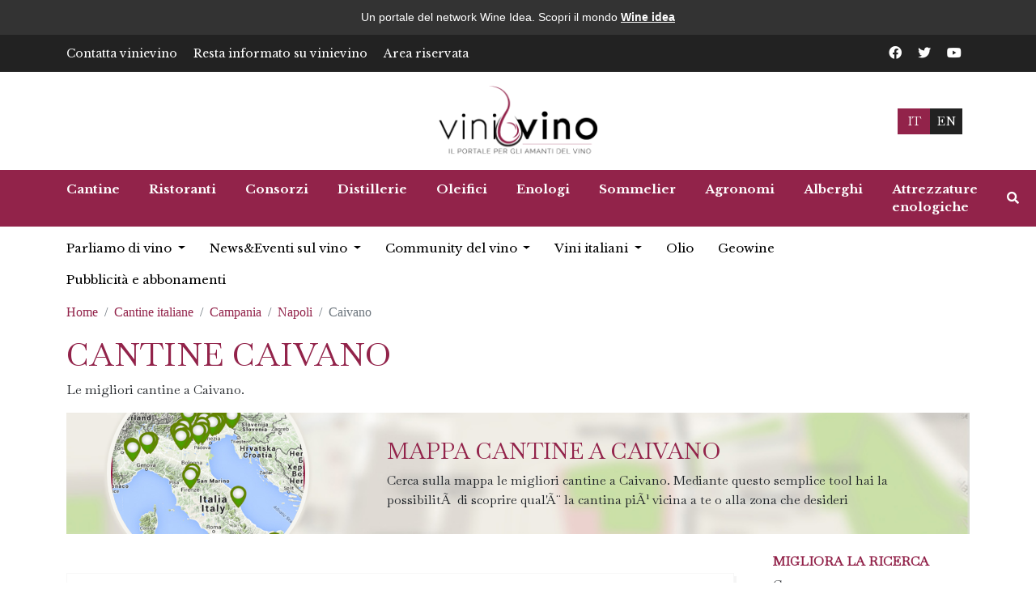

--- FILE ---
content_type: text/html; charset=UTF-8
request_url: https://www.vinievino.it/cantine-italiane/campania/napoli/caivano.html
body_size: 6841
content:
<!DOCTYPE html>
<html lang="it">
<head>
	<title>Cantine vinicole a Caivano</title>
	<meta http-equiv="Content-Type" content="text/html; charset=utf-8" />
	<link rel="shortcut icon" href="https://www.vinievino.it/favicon.ico" type="image/x-icon" />

	<!--[if IE]><meta http-equiv="X-UA-Compatible" content="IE=edge,chrome=1">
<![endif]-->
<meta property="fb:page_id" content="226921597380347" />
<link href="https://plus.google.com/116428621509002508227" rel="publisher" />
<meta name="viewport" content="width=device-width, initial-scale=1">
	
<link href="https://www.vinievino.it/res/css/bootstrap.min.css" rel="stylesheet">
<link rel="stylesheet" type="text/css" href="https://www.vinievino.it/res/css/font-awesome.min.css">

<link rel="preconnect" href="https://fonts.googleapis.com">
<link rel="preconnect" href="https://fonts.gstatic.com" crossorigin>
<link href="https://fonts.googleapis.com/css2?family=Baskervville&family=Inter:wght@200;300;400&family=Kaushan+Script&family=Libre+Baskerville:wght@400;700&family=Nothing+You+Could+Do&family=Open+Sans:wght@300;400;500;600&family=PT+Sans+Narrow:wght@700&family=Red+Hat+Display:wght@400;500;600;700;800;900&display=swap" rel="stylesheet">

<link href="https://www.vinievino.it/res/css/all.min.css" rel="stylesheet">
<link href="https://www.vinievino.it/res/css/style.css" rel="stylesheet">
<link href="https://www.vinievino.it/res/css/photoswipe.css" rel="stylesheet">

<link rel="stylesheet" href="https://www.vinievino.it/res/css/owl.carousel.min.css" />
<link rel="stylesheet" href="https://www.vinievino.it/res/css/owl.theme.default.min.css"/>

<link href="https://www.vinievino.it/res/css/custom.css" rel="stylesheet">
<script src="https://www.vinievino.it/res/js/bootstrap.bundle.min.js" ></script>
<script src="https://www.vinievino.it/res/js/jquery-3.6.0.min.js" ></script>
<script src="https://www.vinievino.it/res/js/owl.carousel.min.js"></script>
<script src="https://www.vinievino.it/res/js/custom.js"></script>
<script src="https://www.vinievino.it/res/js/photoswipe.js"></script>
<script src="https://www.vinievino.it/res/js/photoswipe-lightbox.js"></script><link rel="canonical" href="https://www.vinievino.it/cantine-italiane/campania/napoli/caivano.html"><!-- Global site tag (gtag.js) - Google Analytics -->
				<script async src="https://www.googletagmanager.com/gtag/js"></script>
				<script>
				  window.dataLayer = window.dataLayer || [];
				  function gtag(){dataLayer.push(arguments);}
				  gtag('js', new Date());

				  gtag('config', 'UA-154327334-1');
						gtag('config', 'UA-5479030-35');
						gtag('config', 'G-E6ZSDW6Z1C');
				</script>

</head>
<body>
	<style>
    #wineidea-banner {
        background-color: #333333;
        color: #ffffff;
        text-align: center;
        padding: 10px 0;
        width: 100%;
        font-family: 'Arial', sans-serif;
        font-size: 14px;
        line-height: 1.7;
    }

    #wineidea-banner p {
        margin: 0;
        padding: 0;
        display: inline;
    }

    #wineidea-banner a {
        color: #ffffff;
        text-decoration: underline;
        font-weight: bold;
    }
</style>

<div id="wineidea-banner">
            <p>Un portale del network Wine Idea. Scopri il mondo <a href="https://www.wineidea.it/il-network" target="_blank" rel="noopener noreferrer">Wine idea</a></p>
    </div>

	<header>
		<div class="top-bar d-none d-lg-block">
			<div class="container">
				<div class="row row-cols-1 row-cols-lg-2 align-items-center">
					<div class="col">
						<ul class="list-unstyled m-0 news-top-links d-flex align-items-center">
							<li>
								<a href="https://www.vinievino.it/it/contatta-vinievino.html">Contatta vinievino</a>
							</li>
							<li>
								<a href="https://www.vinievino.it/it/resta-informato-su-vinievino.html">Resta informato su vinievino</a>
							</li>
							<li>
								<a href="https://www.vinievino.it/user.php">Area riservata</a>
							</li>
						</ul>
					</div>

					<div class="col">
						<ul class="list-unstyled socal-top-links d-flex align-items-center justify-content-lg-end m-0">
							<li>
								<a href="https://www.facebook.com/social.Vinievino" target="_blank">
									<i class="fab fa-facebook"></i>
								</a>
							</li>
							<li>
								<a href="https://twitter.com/Vinievino" target="_blank">
									<i class="fab fa-twitter"></i>
								</a>
							</li>
							<li>
								<a href="https://www.youtube.com/user/vinievino" target="_blank">
									<i class="fab fa-youtube"></i>
								</a>
							</li>
						</ul>
					</div>
				</div>
			</div>

		</div>
		<div class="middle-section py-3">
			<div class="container">
				<div class="row row-cols-1 row-cols-lg-3 align-items-center">
					<div class="col order-3 order-lg-1">
						<div
							class="weather-divs d-flex align-items-center justify-content-center justify-content-lg-start">
						</div>
					</div>
					<div class="col order-1 order-lg-2">
						<a href="/" class="logo mx-auto text-center d-table">
							<img src="https://www.vinievino.it/res/images/logo_it.png" alt="logo" />
						</a>
					</div>
					<div class="col d-none d-lg-flex justify-content-center justify-content-lg-end order-2 order-lg-3 lang-container">
						<a href="https://www.vinievino.it/" class="active">IT</a>
						<a href="https://www.wineitaly24.com/" class="">EN</a>
					</div>
				</div>
			</div>

		</div>
	</header>

	<div class="main-menu">
		<nav class="navbar navbar-expand-lg navbar-light">
			<div id="menu-id">
				<div class="container">
					<div class="menu-container">
						<button class="navbar-toggler float-start" type="button" data-bs-toggle="offcanvas"
							href="#mobilemenu" role="button" aria-controls="offcanvasExample">
							<span>
								<i class="fas fa-bars"></i>
							</span>
						</button>

						<div class="collapse navbar-collapse" id="navbarSupportedContent">
							<ul class="navbar-nav me-auto mb-2 mb-lg-0">
								<li class="nav-item">

									<a href="https://www.vinievino.it/cantine-italiane.html" aria-current="page" class="nav-link active"
										target="_parent">
										Cantine
									</a>
								</li>
								<li class="nav-item">

									<a href="https://www.vinievino.it/ristoranti.html" aria-current="page" class="nav-link active"
										target="_parent">
										Ristoranti
									</a>
								</li>
								<li class="nav-item">

									<a href="https://www.vinievino.it/consorzi.html" aria-current="page" class="nav-link active"
										target="_parent">
										Consorzi
									</a>
								</li>
								<li class="nav-item">

									<a href="https://www.vinievino.it/distillerie.html" aria-current="page" class="nav-link active"
										target="_parent">
										Distillerie
									</a>
								</li>
								<li class="nav-item">

									<a href="https://www.vinievino.it/oleifici.html" aria-current="page" class="nav-link active"
										target="_parent">
										Oleifici
									</a>
								</li>
								<li class="nav-item">

									<a href="https://www.vinievino.it/enologi.html" aria-current="page" class="nav-link active"
										target="_parent">
										Enologi
									</a>
								</li>
								<li class="nav-item">

									<a href="https://www.vinievino.it/sommeliers.html" aria-current="page" class="nav-link active"
										target="_parent">
										Sommelier
									</a>
								</li>
								<li class="nav-item">

									<a href="https://www.vinievino.it/agronomi.html" aria-current="page" class="nav-link active"
										target="_parent">
										Agronomi
									</a>
								</li>
								<li class="nav-item">

									<a href="https://www.vinievino.it/alberghi.html" aria-current="page" class="nav-link active"
										target="_parent">
										Alberghi
									</a>
								</li>
								<li class="nav-item">

									<a href="https://www.vinievino.it/attrezzature-enologiche-agricole.html" aria-current="page" class="nav-link active"
										target="_parent">
										Attrezzature enologiche
									</a>
								</li>
							</ul>


						</div>
						<div class="nav-item serch-btn-ds">
							<a class="nav-link cpointer" data-bs-toggle="modal" data-bs-target="#searchModal">
								<i class="fas fa-search"></i>
							</a>
						</div>
					</div>
				</div>
			</div>
			<div id="search-div-id">
				<div class="container">
					<div class="d-flex align-items-center">
						<input type="text" class="form-control" placeholder="Cerca..." />
						<button class="btn search-n" id="search-bnt"> <i class="fas fa-search"></i> </button>
					</div>
				</div>
			</div>
		</nav>
	</div>

	<div class="secondary-menu d-none d-sm-none d-md-block">
		<div class="container">
			<ul class="navbar">
				<li class="dropdown">
    <a class="dropdown-toggle" data-toggle="dropdown" href="https://www.vinievino.it/parliamo-di-vino.html">Parliamo di vino <span class="caret"></span></a>
    <ul class="dropdown-menu multi-level" role="menu">
			<li class="dropdown-submenu">
				<a href="https://www.vinievino.it/parliamo-di-vino/enografia-italiana.html" class="">Enografia Italiana</a>
				<ul class="dropdown-menu">
					<li>
						<a href="https://www.vinievino.it/parliamo-di-vino/enografia-italiana/vitigni.html" class="">
							Vitigni
						</a>
					</li>
					<li>
						<a href="https://www.vinievino.it/parliamo-di-vino/enografia-italiana/denominazioni.html" class="">
							Denominazioni
						</a>
					</li>
				</ul>
			</li>
			<li>
				<a href="https://www.vinievino.it/parliamo-di-vino/storia-del-vino.html" class="">Storia del vino</a>
			</li>
			<li>
				<a href="https://www.vinievino.it/parliamo-di-vino/vino-e-professioni.html" class="">Vino e professioni</a>
			</li>
			<li>
				<a href="https://www.vinievino.it/parliamo-di-vino/tracciabilita.html" class="">Tracciabilit&#224;</a>
			</li>
			<li>
				<a href="https://www.vinievino.it/parliamo-di-vino/vitigni-autoctoni.html" class="">Vitigni autoctoni</a>
			</li>
			<li>
				<a href="https://www.vinievino.it/parliamo-di-vino/innovazioni-tecnologiche.html" class="">Innovazioni tecnologiche</a>
			</li>
			<li>
				<a href="https://www.vinievino.it/parliamo-di-vino/turismo-del-vino.html" class="">Turismo del Vino</a>
			</li>
			<li>
				<a href="https://www.vinievino.it/parliamo-di-vino/sostenibilita-ambientale.html" class="">Sostenibilit&#224; ambientale</a>
			</li>
			<li>
				<a href="https://www.vinievino.it/parliamo-di-vino/vino-e-cultura.html" class="">Vino e cultura</a>
			</li>
			<li>
				<a href="https://www.vinievino.it/parliamo-di-vino/vino-e-cibo.html" class="">Vino e cibo</a>
			</li>
			<li>
				<a href="https://www.vinievino.it/parliamo-di-vino/olio-italiano.html" class="">Olio Italiano</a>
			</li>
			<li>
				<a href="https://www.vinievino.it/parliamo-di-vino/vino-e-distillati.html" class="">Vino e Distillati</a>
			</li>
			<li>
				<a href="https://www.vinievino.it/parliamo-di-vino/vini-naturali.html" class="">Vini Naturali</a>
			</li>
			<li>
				<a href="https://www.vinievino.it/parliamo-di-vino/expo-2015-milano.html" class="myexpo">Expo 2015 Milano</a>
			</li>
			<li class="dropdown-submenu">
				<a href="https://www.vinievino.it/parliamo-di-vino/i-migliori-vini-italiani.html" class="">I migliori vini italiani</a>
				<ul class="dropdown-menu">
					<li>
						<a href="https://www.vinievino.it/parliamo-di-vino/i-migliori-vini-italiani/prosecco.html" class="">
							Prosecco
						</a>
					</li>
					<li>
						<a href="https://www.vinievino.it/parliamo-di-vino/i-migliori-vini-italiani/franciacorta.html" class="">
							Franciacorta
						</a>
					</li>
					<li>
						<a href="https://www.vinievino.it/parliamo-di-vino/i-migliori-vini-italiani/soave.html" class="">
							Soave
						</a>
					</li>
					<li>
						<a href="https://www.vinievino.it/parliamo-di-vino/i-migliori-vini-italiani/chianti.html" class="">
							Chianti
						</a>
					</li>
					<li>
						<a href="https://www.vinievino.it/parliamo-di-vino/i-migliori-vini-italiani/muller-thurgau.html" class="">
							M&#252;ller Thurgau
						</a>
					</li>
					<li>
						<a href="https://www.vinievino.it/parliamo-di-vino/i-migliori-vini-italiani/barolo.html" class="">
							Barolo
						</a>
					</li>
					<li>
						<a href="https://www.vinievino.it/parliamo-di-vino/i-migliori-vini-italiani/lambrusco.html" class="">
							Lambrusco
						</a>
					</li>
					<li>
						<a href="https://www.vinievino.it/parliamo-di-vino/i-migliori-vini-italiani/amarone.html" class="">
							Amarone
						</a>
					</li>
					<li>
						<a href="https://www.vinievino.it/parliamo-di-vino/i-migliori-vini-italiani/barbera.html" class="">
							Barbera
						</a>
					</li>
					<li>
						<a href="https://www.vinievino.it/parliamo-di-vino/i-migliori-vini-italiani/merlot.html" class="">
							Merlot
						</a>
					</li>
					<li>
						<a href="https://www.vinievino.it/parliamo-di-vino/i-migliori-vini-italiani/verdicchio.html" class="">
							Verdicchio
						</a>
					</li>
					<li>
						<a href="https://www.vinievino.it/parliamo-di-vino/i-migliori-vini-italiani/negroamaro.html" class="">
							Negroamaro
						</a>
					</li>
					<li>
						<a href="https://www.vinievino.it/parliamo-di-vino/i-migliori-vini-italiani/cannonau.html" class="">
							Cannonau
						</a>
					</li>
					<li>
						<a href="https://www.vinievino.it/parliamo-di-vino/i-migliori-vini-italiani/vermentino.html" class="">
							Vermentino
						</a>
					</li>
				</ul>
			</li>
			<li>
				<a href="https://www.vinievino.it/parliamo-di-vino/legislazione-del-vino-.html" class="">Legislazione del vino </a>
			</li>
			<li>
				<a href="https://www.vinievino.it/parliamo-di-vino/vino-al-femminile.html" class="">Vino al Femminile</a>
			</li>
			<li>
				<a href="https://www.vinievino.it/parliamo-di-vino/vinitaly.html" class="">Vinitaly</a>
			</li>
			<li>
				<a href="https://www.vinievino.it/parliamo-di-vino/tenute-vinicole-agricole.html" class="tenuteagricole">Tenute Vinicole Agricole</a>
			</li>
			<li>
				<a href="https://www.vinievino.it/parliamo-di-vino/tg-del-vino.html" class="tgdelvino">Tg del vino</a>
			</li>
    </ul>
</li>




				<li class="dropdown">
					<a href="#"
					data-toggle="dropdown" class="dropdown-toggle"
					>
						News&#38;Eventi sul vino
						<span class="caret"></span>
					</a>
					<ul class="dropdown-menu">
						<li role="presentation">
							<a href="https://www.vinievino.it/news-sul-vino.html" target="_parent">
								News sul vino
							</a>
						</li>
						<li role="presentation">
							<a href="https://www.vinievino.it/eventi-sul-vino.html" target="_parent">
								Eventi
							</a>
						</li>
						<li role="presentation">
							<a href="https://www.vinievino.it/mappa-eventi-sul-vino.html" target="_parent">
								Mappa eventi vino
							</a>
						</li>
					</ul>
				</li>
				<li class="dropdown">
					<a href="#"
					data-toggle="dropdown" class="dropdown-toggle"
					>
						Community del vino
						<span class="caret"></span>
					</a>
					<ul class="dropdown-menu">
						<li role="presentation">
							<a href="https://www.vinievino.it/cataloghi.html" target="_parent">
								Cataloghi
							</a>
						</li>
						<li role="presentation">
							<a href="https://www.vinievino.it/glossario.html" target="_parent">
								Glossario del vino
							</a>
						</li>
						<li role="presentation">
							<a href="https://www.vinievino.it/abbinamento-vino.html" target="_parent">
								Abbinamenti vino ricette
							</a>
						</li>
						<li role="presentation">
							<a href="https://www.vinievino.it/annunci-di-lavoro.html" target="_parent">
								Annunci di Lavoro
							</a>
						</li>
						<li role="presentation">
							<a href="https://www.vinievino.it/annunci-vitivinicoli.html" target="_parent">
								Annunci Vitivinicoli
							</a>
						</li>
					</ul>
				</li>
				<li class="dropdown">
					<a href="#"
					data-toggle="dropdown" class="dropdown-toggle"
					>
						Vini italiani
						<span class="caret"></span>
					</a>
					<ul class="dropdown-menu">
						<li role="presentation">
							<a href="https://www.vinievino.it/vini-italiani.html" target="_parent">
								Vini
							</a>
						</li>
						<li role="presentation">
							<a href="https://www.vinievino.it/vitigni.html" target="_parent">
								Vitigni
							</a>
						</li>
						<li role="presentation">
							<a href="https://www.vinievino.it/grappa-italiana.html" target="_parent">
								Grappe
							</a>
						</li>
					</ul>
				</li>
				<li class="dropdown">
					<a href="https://www.vinievino.it/olio-italiano.html"
					>
						Olio
					</a>
				</li>
				<li class="dropdown">
					<a href="https://www.vinievino.it/geowinestore.html"
					>
						Geowine
					</a>
				</li>
				<!--<li class="dropdown">
					<a href="http://www.vinoperte.it/" target="blank">
						Wine Store <i class="fa fa-shopping-cart"></i>
					</a>
				</li>-->
				<li class="hidden-en">
					<a href="https://www.wineidea.it/pubblicita-e-abbonamenti" target="blank">
						Pubblicità e abbonamenti
					</a>
				</li>
			</ul>
		</div>
	</div>

	<section class="total-body d-block"><div class="listing-page">
    <div class="container">
        <div class="row g-lg-5">
            <div class="col-lg-12">

                <nav aria-label="breadcrumb">
                    <ol xmlns:v="http://rdf.data-vocabulary.org/#" class="breadcrumb">
                        <li typeof="v:Breadcrumb" class="breadcrumb-item">
                            <a property="v:title" rel="v:url" href="https://www.vinievino.it/"
                                title="">
                                Home
                            </a>
                        </li>
                        <li typeof="v:Breadcrumb" class="breadcrumb-item">
                            <a property="v:title" rel="v:url" href="https://www.vinievino.it/cantine-italiane.html"
                                title="Cantine italiane">
                                Cantine italiane
                            </a>
                        </li>
                        <li typeof="v:Breadcrumb" class="breadcrumb-item">
                            <a property="v:title" rel="v:url" href="https://www.vinievino.it/cantine-italiane/campania.html"
                                title="Cantine italiane Campania">
                                Campania
                            </a>
                        </li>
                        <li typeof="v:Breadcrumb" class="breadcrumb-item">
                            <a property="v:title" rel="v:url" href="https://www.vinievino.it/cantine-italiane/campania/napoli.html"
                                title="Cantine italiane Napoli">
                                Napoli
                            </a>
                        </li>
                        <li typeof="v:Breadcrumb" class="breadcrumb-item active">Caivano</li>
                    </ol>
                </nav>

                <div>
                    <h1 class="text-uppercase color-purple">Cantine Caivano</h1>
                    <p>Le migliori cantine a Caivano.</p>
                </div>


                <div class="jumbotron d-none">
                    <div class="container">
                        <div class="carousel-reviews broun-block">
                            <div class="col-md-12 zero">
                                <div class="row">
                                    <div id="myCarousel" class="carousel slide" data-ride="carousel">

                                        <div class="carousel-inner">
                                            <div class="item active">
                                                <div class="col-md-4 col-sm-4 col-xs-12 rel">
                                                    <a class="left" href="https://www.vinievino.it/cantina/napoli/caivano/cantine-enoteca-vigne-meridionali-3593.html"><img
                                                            src="https://www.vinievino.it/res/images/no-logo.jpg"
                                                            alt="CANTINE ENOTECA VIGNE MERIDIONALI"
                                                            class="img-full left" /></a>
                                                    <div class="titlearticle">
                                                        <h2 class="text-center text-uppercase"><a
                                                                href="https://www.vinievino.it/cantina/napoli/caivano/cantine-enoteca-vigne-meridionali-3593.html"
                                                                title="CANTINE ENOTECA VIGNE MERIDIONALI"
                                                                class="color-white normal"></a></h2>
                                                        <h3 class="text-center text-uppercase"><a
                                                                href="https://www.vinievino.it/cantina/napoli/caivano/cantine-enoteca-vigne-meridionali-3593.html"
                                                                class="color-white normal"
                                                                title="CANTINE ENOTECA VIGNE MERIDIONALI">CANTINE ENOTECA VIGNE MERIDIONALI</a>
                                                        </h3>
                                                        <p class="text-center color-white normal">
                                                            </p>
                                                    </div>
                                                </div>
                                            </div>
                                        </div>
                                        <a class="left carousel-control" href="#myCarousel" role="button"
                                            data-slide="prev">
                                            <i class="color-purple white fa fa-angle-left"></i>
                                        </a>
                                        <a class="right carousel-control" href="#myCarousel" role="button"
                                            data-slide="next">
                                            <i class="color-purple white fa fa-angle-right"></i>
                                        </a>
                                    </div>
                                </div>
                            </div>
                        </div>
                    </div>
                </div>

                <div class="gmap-area">
                    <div class="container">
                        <div class="row">
                            <div class="col-sm-4  col-xs-2">
                                <div class="gmap">
                                    <a href="https://www.vinievino.it/mappa/cantine-italiane/campania/napoli/caivano.html">
                                        <img class="img-full" alt="" src="https://www.vinievino.it/res/images/banner-geowine.jpg">
                                    </a>
                                </div>
                            </div>
                            <div class="col-sm-8  col-xs-10 map-content">
                                <h3 class="text-uppercase color-purple">
                                    <a href="https://www.vinievino.it/mappa/cantine-italiane/campania/napoli/caivano.html" class="color-purple">Mappa cantine a Caivano</a>
                                </h3>
                                <p class="mb-0">Cerca sulla mappa le migliori cantine a Caivano. Mediante questo semplice tool hai la possibilit&#195;&#160; di scoprire qual&#39;&#195;&#168; la cantina pi&#195;&#185; vicina a te o alla zona che desideri</p>
                            </div>
                        </div>
                    </div>
                </div>
            </div>
        </div>
    </div>
</div>

<div class="mt-5">
    <div class="container">
        <div class="row g-lg-5">
            <div class="col-lg-9">
                <div class="col-lg-12 box-lista-schede mb-4">
                    <div class="col-lg-12">
                        <h2>
                            <a href="https://www.vinievino.it/cantina/napoli/caivano/cantine-enoteca-vigne-meridionali-3593.html" title="CANTINE ENOTECA VIGNE MERIDIONALI"
                                class="color-purple">CANTINE ENOTECA VIGNE MERIDIONALI</a>
                        </h2>
                    </div>

                    <div class="row d-flex ">
                        <div class="col-md-4 col-sm-12 col-xs-12 padding-ten text-center">
                            <a href="https://www.vinievino.it/cantina/napoli/caivano/cantine-enoteca-vigne-meridionali-3593.html">
                                <img class="img-responsive" src="https://www.vinievino.it/res/images/no-logo.jpg"
                                    alt="CANTINE ENOTECA VIGNE MERIDIONALI" />
                            </a>
                        </div>

                        <div class="col-md-8 col-sm-12 col-xs-12">
                            <p class="">
                                km 13,530, s.s. Sannitica 87 80023 <br />
                                Caivano (Napoli)
                            </p>
                            <p class=""></p>
                            <p class=""></p>

                            <a href="https://www.vinievino.it/cantina/napoli/caivano/cantine-enoteca-vigne-meridionali-3593.html"
                                class="btn btn-sm btn-purple purple ">CONTATTA
                                & PRENOTA</a>
                        </div>
                    </div>
                </div>

                <div class="col-lg-12 text-center pt-4">
                    <ul class="pagination pagination-sm"><li><span class="pagina_selezionata">01</span></li></ul>
                </div>
            </div>

            <div class="col-lg-3 mt-4">
                <div class="row">
                    <div class="col-12">
                        <h6 class="color-purple"><strong>MIGLIORA LA RICERCA</strong></h6>
                        <div class="col-12">
                            <section class="sidebar-schede">
                                <ul class="pl-0">
                                    <li class="">
                                        <span>
                                            <span>Comune</span>
                                        </span>
                                        <ul class="">
                                            <li>
                                                <a href="https://www.vinievino.it/cantine-italiane/campania/napoli/acerra.html">Acerra</a>
                                            </li>
                                            <li>
                                                <a href="https://www.vinievino.it/cantine-italiane/campania/napoli/afragola.html">Afragola</a>
                                            </li>
                                            <li>
                                                <a href="https://www.vinievino.it/cantine-italiane/campania/napoli/agerola.html">Agerola</a>
                                            </li>
                                            <li>
                                                <a href="https://www.vinievino.it/cantine-italiane/campania/napoli/anacapri.html">Anacapri</a>
                                            </li>
                                            <li>
                                                <a href="https://www.vinievino.it/cantine-italiane/campania/napoli/bacoli.html">Bacoli</a>
                                            </li>
                                            <li>
                                                <a href="https://www.vinievino.it/cantine-italiane/campania/napoli/barano-dischia.html">Barano d&#39;Ischia</a>
                                            </li>
                                            <li>
                                                <a href="https://www.vinievino.it/cantine-italiane/campania/napoli/boscoreale.html">Boscoreale</a>
                                            </li>
                                            <li>
                                                <a href="https://www.vinievino.it/cantine-italiane/campania/napoli/boscotrecase.html">Boscotrecase</a>
                                            </li>
                                            <li>
                                                <a href="https://www.vinievino.it/cantine-italiane/campania/napoli/caivano.html">Caivano</a>
                                            </li>
                                            <li>
                                                <a href="https://www.vinievino.it/cantine-italiane/campania/napoli/capri.html">Capri</a>
                                            </li>
                                            <li>
                                                <a href="https://www.vinievino.it/cantine-italiane/campania/napoli/cardito.html">Cardito</a>
                                            </li>
                                            <li>
                                                <a href="https://www.vinievino.it/cantine-italiane/campania/napoli/casalnuovo-di-napoli.html">Casalnuovo di Napoli</a>
                                            </li>
                                            <li>
                                                <a href="https://www.vinievino.it/cantine-italiane/campania/napoli/casoria.html">Casoria</a>
                                            </li>
                                            <li>
                                                <a href="https://www.vinievino.it/cantine-italiane/campania/napoli/cercola.html">Cercola</a>
                                            </li>
                                            <li>
                                                <a href="https://www.vinievino.it/cantine-italiane/campania/napoli/cimitile.html">Cimitile</a>
                                            </li>
                                            <li>
                                                <a href="https://www.vinievino.it/cantine-italiane/campania/napoli/ercolano.html">Ercolano</a>
                                            </li>
                                            <li>
                                                <a href="https://www.vinievino.it/cantine-italiane/campania/napoli/forio.html">Forio</a>
                                            </li>
                                            <li>
                                                <a href="https://www.vinievino.it/cantine-italiane/campania/napoli/giugliano-in-campania.html">Giugliano in Campania</a>
                                            </li>
                                            <li>
                                                <a href="https://www.vinievino.it/cantine-italiane/campania/napoli/gragnano.html">Gragnano</a>
                                            </li>
                                            <li>
                                                <a href="https://www.vinievino.it/cantine-italiane/campania/napoli/ischia.html">Ischia</a>
                                            </li>
                                            <li>
                                                <a href="https://www.vinievino.it/cantine-italiane/campania/napoli/lacco-ameno.html">Lacco Ameno</a>
                                            </li>
                                            <li>
                                                <a href="https://www.vinievino.it/cantine-italiane/campania/napoli/lettere.html">Lettere</a>
                                            </li>
                                            <li>
                                                <a href="https://www.vinievino.it/cantine-italiane/campania/napoli/marano-di-napoli.html">Marano di Napoli</a>
                                            </li>
                                            <li>
                                                <a href="https://www.vinievino.it/cantine-italiane/campania/napoli/massa-di-somma.html">Massa di Somma</a>
                                            </li>
                                            <li>
                                                <a href="https://www.vinievino.it/cantine-italiane/campania/napoli/melito-di-napoli.html">Melito di Napoli</a>
                                            </li>
                                            <li>
                                                <a href="https://www.vinievino.it/cantine-italiane/campania/napoli/monte-di-procida.html">Monte di Procida</a>
                                            </li>
                                            <li>
                                                <a href="https://www.vinievino.it/cantine-italiane/campania/napoli/mugnano-di-napoli.html">Mugnano di Napoli</a>
                                            </li>
                                            <li>
                                                <a href="https://www.vinievino.it/cantine-italiane/campania/napoli/napoli.html">Napoli</a>
                                            </li>
                                            <li>
                                                <a href="https://www.vinievino.it/cantine-italiane/campania/napoli/nola.html">Nola</a>
                                            </li>
                                            <li>
                                                <a href="https://www.vinievino.it/cantine-italiane/campania/napoli/ottaviano.html">Ottaviano</a>
                                            </li>
                                            <li>
                                                <a href="https://www.vinievino.it/cantine-italiane/campania/napoli/piano-di-sorrento.html">Piano di Sorrento</a>
                                            </li>
                                            <li>
                                                <a href="https://www.vinievino.it/cantine-italiane/campania/napoli/pimonte.html">Pimonte</a>
                                            </li>
                                            <li>
                                                <a href="https://www.vinievino.it/cantine-italiane/campania/napoli/poggiomarino.html">Poggiomarino</a>
                                            </li>
                                            <li>
                                                <a href="https://www.vinievino.it/cantine-italiane/campania/napoli/pompei.html">Pompei</a>
                                            </li>
                                            <li>
                                                <a href="https://www.vinievino.it/cantine-italiane/campania/napoli/portici.html">Portici</a>
                                            </li>
                                            <li>
                                                <a href="https://www.vinievino.it/cantine-italiane/campania/napoli/pozzuoli.html">Pozzuoli</a>
                                            </li>
                                            <li>
                                                <a href="https://www.vinievino.it/cantine-italiane/campania/napoli/qualiano.html">Qualiano</a>
                                            </li>
                                            <li>
                                                <a href="https://www.vinievino.it/cantine-italiane/campania/napoli/quarto.html">Quarto</a>
                                            </li>
                                            <li>
                                                <a href="https://www.vinievino.it/cantine-italiane/campania/napoli/san-giorgio-a-cremano.html">San Giorgio a Cremano</a>
                                            </li>
                                            <li>
                                                <a href="https://www.vinievino.it/cantine-italiane/campania/napoli/san-giuseppe-vesuviano.html">San Giuseppe Vesuviano</a>
                                            </li>
                                            <li>
                                                <a href="https://www.vinievino.it/cantine-italiane/campania/napoli/san-sebastiano-al-vesuvio.html">San Sebastiano al Vesuvio</a>
                                            </li>
                                            <li>
                                                <a href="https://www.vinievino.it/cantine-italiane/campania/napoli/san-vitaliano.html">San Vitaliano</a>
                                            </li>
                                            <li>
                                                <a href="https://www.vinievino.it/cantine-italiane/campania/napoli/santagnello.html">Sant&#39;Agnello</a>
                                            </li>
                                            <li>
                                                <a href="https://www.vinievino.it/cantine-italiane/campania/napoli/santanastasia.html">Sant&#39;Anastasia</a>
                                            </li>
                                            <li>
                                                <a href="https://www.vinievino.it/cantine-italiane/campania/napoli/santantimo.html">Sant&#39;Antimo</a>
                                            </li>
                                            <li>
                                                <a href="https://www.vinievino.it/cantine-italiane/campania/napoli/santantonio-abate.html">Sant&#39;Antonio Abate</a>
                                            </li>
                                            <li>
                                                <a href="https://www.vinievino.it/cantine-italiane/campania/napoli/santa-maria-la-carita.html">Santa Maria La Carit&#224;</a>
                                            </li>
                                            <li>
                                                <a href="https://www.vinievino.it/cantine-italiane/campania/napoli/saviano.html">Saviano</a>
                                            </li>
                                            <li>
                                                <a href="https://www.vinievino.it/cantine-italiane/campania/napoli/somma-vesuviana.html">Somma Vesuviana</a>
                                            </li>
                                            <li>
                                                <a href="https://www.vinievino.it/cantine-italiane/campania/napoli/sorrento.html">Sorrento</a>
                                            </li>
                                            <li>
                                                <a href="https://www.vinievino.it/cantine-italiane/campania/napoli/terzigno.html">Terzigno</a>
                                            </li>
                                            <li>
                                                <a href="https://www.vinievino.it/cantine-italiane/campania/napoli/torre-annunziata.html">Torre Annunziata</a>
                                            </li>
                                            <li>
                                                <a href="https://www.vinievino.it/cantine-italiane/campania/napoli/torre-del-greco.html">Torre del Greco</a>
                                            </li>
                                            <li>
                                                <a href="https://www.vinievino.it/cantine-italiane/campania/napoli/trecase.html">Trecase</a>
                                            </li>
                                        </ul>
                                    </li>
                                </ul>
                            </section>
                        </div>
                    </div>
                </div>

                <iframe src="/adv/html/eadv/html/bmd.html" width="310" height="310"
                    style="border:0;overflow: hidden;"></iframe>
                <script type="text/javascript"
                    src="/adv/html/eadv/adv/columnadv.php?colcd=general&sitecd=vinievino&keywords=vinievino"></script>
            </div>
        </div>

    </div>
</div>
</section>


<footer class="mt-5 pb-5 pt-5">
	<div class="container">
		<div class="row">
			<div class="left-footer">
				<p class="text-center">
					@
					<script>document.write(new Date().getFullYear())</script> vinievino.it. All rights reserved. -
					<a href="https://www.vinievino.it/privacy.php" target="_blank">Privacy</a>
				</p>
				<p class="text-center mt-4">Il portale del vino vinievino.it vuol essere un aiuto agli amanti del vino italiano, dove potranno cercare i migliori vini italiani, le cantine, i ristoranti e le enoteche. ogni utente pu&#38;ograve; votare il vino che gli piace di pi&#38;ugrave;. Spumanti, vini rossi, vini bianchi e rosati: quali scegliere per un pranzo o una cena, come degustarli, come abbinarli ai primi, ai secondi, ai dolci. Una guida degli utenti alla degustazione con descrizioni tecniche e video-presentazioni. Una guida vini completa ed esaustiva a tutte le DOC e DOCg italiane, tantissime le etichette consigliate. Dove non indicato le immagini e i loghi pubblicati sono copyright dei legittimi proprietari</p>
				<p class="text-center mt-4">Vini e Spumanti made in Italy. Un&#39;ampia selezione di etichette dall&#39;Italia. Una guida vini completa ed esaustiva a tutte le DOC e DOCG italiane, tantissime le etichette consigliate. Benvenuto nel portale vini e vino! Il portale comprende una selezione di oltre 900 etichette e oltre 9000 cantine, ristoranti ed enoteche: articoli, news, top 10, l&#39;esperto, forum, blog, store e schede dei migliori vini italiani, comodamente da casa tua via internet non mai stato cos&#38;igrave; facile avere una guida online di informazione enogastronomica! Sfoglia il nostro catalogo di pregiati vini rossi, vini bianchi, vini rosati, vini spumanti e vini da dessert; naviga per regione, produttore, denominazione, annata, oppure usa la ricerca prodotti per trovare il tuo vino ideale in maniera facile e veloce!</p>
				<p class="text-center mt-4 mb-0">
					QUIDQUID Srls Unipersonale<br>
					P.I., C.F.TV-BL. N. 05380650266<br>
					mail: info@quidquid.eu - www.quidquid.eu<br>
					PEC quidquid@lamiapec.it<br>
					REA TV-439499
				</p>
			</div>
		</div>
	</div>
</footer>




<a href="#" id="toTop" style="" class="">
	<span id="toTopHover" style="opacity: 0;"></span>
</a>


<div class="modal fade serach-div-modal" id="searchModal" tabindex="-1" aria-labelledby="" aria-hidden="true">
	<div class="modal-dialog">
		<div class="modal-content">
			<form class="mt-0" method="post" action="https://www.vinievino.it/execute.php">
				<div class="modal-header">
					<h5 class="modal-title">Ricerca</h5>
					<a class="close" aria-hidden="true" data-bs-dismiss="modal" aria-label="Close">&times;</a>
				</div>
				<div class="modal-body">
					<input type="text" placeholder="Cerca..." class="form-control" name="q">
					<input type="hidden" name="pageactive" value="plugin" />
					<input type="hidden" name="language" value="it" />
					<input type="hidden" name="pageaction" value="execute" />
					<input type="hidden" name="plugincd" value="Articles" />
					<input type="hidden" name="show" value="searchlist" />
				</div>
				<div class="modal-footer">
					<input type="submit"  class="btn btn-primary"  value="Ricerca"/>
				</div>
			</form>
		</div>
	</div>
</div>








<div class="offcanvas offcanvas-start" tabindex="-1" id="mobilemenu" aria-labelledby="offcanvasExampleLabel">
	<div class="offcanvas-header">
		<div class="lang-container">
			<a href="https://www.vinievino.it/" class="active">IT</a>
			<a href="https://www.wineitaly24.com/" class="">EN</a>
		</div>

		<button type="button" class="close-menu text-reset" data-bs-dismiss="offcanvas" aria-label="Close">
			<i class="fas fa-long-arrow-alt-right"></i>
		</button>
	</div>
	<div class="offcanvas-body">
		<div class="head-contact">
			<div class="mobile-menu-sec mt-3">
				<ul class="list-unstyled">
					<li>
						<a href="/"> Home </a>
					</li>

					<li class="nav-item">
						<a href="https://www.vinievino.it/cantine-italiane.html" aria-current="page" class="nav-link active"
							target="_parent">
							Cantine
						</a>
					</li>
					<li class="nav-item">
						<a href="https://www.vinievino.it/ristoranti.html" aria-current="page" class="nav-link active"
							target="_parent">
							Ristoranti
						</a>
					</li>
					<li class="nav-item">
						<a href="https://www.vinievino.it/consorzi.html" aria-current="page" class="nav-link active"
							target="_parent">
							Consorzi
						</a>
					</li>
					<li class="nav-item">
						<a href="https://www.vinievino.it/distillerie.html" aria-current="page" class="nav-link active"
							target="_parent">
							Distillerie
						</a>
					</li>
					<li class="nav-item">
						<a href="https://www.vinievino.it/oleifici.html" aria-current="page" class="nav-link active"
							target="_parent">
							Oleifici
						</a>
					</li>
					<li class="nav-item">
						<a href="https://www.vinievino.it/enologi.html" aria-current="page" class="nav-link active"
							target="_parent">
							Enologi
						</a>
					</li>
					<li class="nav-item">
						<a href="https://www.vinievino.it/sommeliers.html" aria-current="page" class="nav-link active"
							target="_parent">
							Sommelier
						</a>
					</li>
					<li class="nav-item">
						<a href="https://www.vinievino.it/agronomi.html" aria-current="page" class="nav-link active"
							target="_parent">
							Agronomi
						</a>
					</li>
					<li class="nav-item">
						<a href="https://www.vinievino.it/alberghi.html" aria-current="page" class="nav-link active"
							target="_parent">
							Alberghi
						</a>
					</li>
					<li class="nav-item">
						<a href="https://www.vinievino.it/attrezzature-enologiche-agricole.html" aria-current="page" class="nav-link active"
							target="_parent">
							Attrezzature enologiche
						</a>
					</li>

					<li class="dropdown">
    <a class="dropdown-toggle" data-toggle="dropdown" href="https://www.vinievino.it/parliamo-di-vino.html">Parliamo di vino <span class="caret"></span></a>
    <ul class="dropdown-menu multi-level" role="menu">
			<li class="dropdown-submenu">
				<a href="https://www.vinievino.it/parliamo-di-vino/enografia-italiana.html" class="">Enografia Italiana</a>
				<ul class="dropdown-menu">
					<li>
						<a href="https://www.vinievino.it/parliamo-di-vino/enografia-italiana/vitigni.html" class="">
							Vitigni
						</a>
					</li>
					<li>
						<a href="https://www.vinievino.it/parliamo-di-vino/enografia-italiana/denominazioni.html" class="">
							Denominazioni
						</a>
					</li>
				</ul>
			</li>
			<li>
				<a href="https://www.vinievino.it/parliamo-di-vino/storia-del-vino.html" class="">Storia del vino</a>
			</li>
			<li>
				<a href="https://www.vinievino.it/parliamo-di-vino/vino-e-professioni.html" class="">Vino e professioni</a>
			</li>
			<li>
				<a href="https://www.vinievino.it/parliamo-di-vino/tracciabilita.html" class="">Tracciabilit&#224;</a>
			</li>
			<li>
				<a href="https://www.vinievino.it/parliamo-di-vino/vitigni-autoctoni.html" class="">Vitigni autoctoni</a>
			</li>
			<li>
				<a href="https://www.vinievino.it/parliamo-di-vino/innovazioni-tecnologiche.html" class="">Innovazioni tecnologiche</a>
			</li>
			<li>
				<a href="https://www.vinievino.it/parliamo-di-vino/turismo-del-vino.html" class="">Turismo del Vino</a>
			</li>
			<li>
				<a href="https://www.vinievino.it/parliamo-di-vino/sostenibilita-ambientale.html" class="">Sostenibilit&#224; ambientale</a>
			</li>
			<li>
				<a href="https://www.vinievino.it/parliamo-di-vino/vino-e-cultura.html" class="">Vino e cultura</a>
			</li>
			<li>
				<a href="https://www.vinievino.it/parliamo-di-vino/vino-e-cibo.html" class="">Vino e cibo</a>
			</li>
			<li>
				<a href="https://www.vinievino.it/parliamo-di-vino/olio-italiano.html" class="">Olio Italiano</a>
			</li>
			<li>
				<a href="https://www.vinievino.it/parliamo-di-vino/vino-e-distillati.html" class="">Vino e Distillati</a>
			</li>
			<li>
				<a href="https://www.vinievino.it/parliamo-di-vino/vini-naturali.html" class="">Vini Naturali</a>
			</li>
			<li>
				<a href="https://www.vinievino.it/parliamo-di-vino/expo-2015-milano.html" class="myexpo">Expo 2015 Milano</a>
			</li>
			<li class="dropdown-submenu">
				<a href="https://www.vinievino.it/parliamo-di-vino/i-migliori-vini-italiani.html" class="">I migliori vini italiani</a>
				<ul class="dropdown-menu">
					<li>
						<a href="https://www.vinievino.it/parliamo-di-vino/i-migliori-vini-italiani/prosecco.html" class="">
							Prosecco
						</a>
					</li>
					<li>
						<a href="https://www.vinievino.it/parliamo-di-vino/i-migliori-vini-italiani/franciacorta.html" class="">
							Franciacorta
						</a>
					</li>
					<li>
						<a href="https://www.vinievino.it/parliamo-di-vino/i-migliori-vini-italiani/soave.html" class="">
							Soave
						</a>
					</li>
					<li>
						<a href="https://www.vinievino.it/parliamo-di-vino/i-migliori-vini-italiani/chianti.html" class="">
							Chianti
						</a>
					</li>
					<li>
						<a href="https://www.vinievino.it/parliamo-di-vino/i-migliori-vini-italiani/muller-thurgau.html" class="">
							M&#252;ller Thurgau
						</a>
					</li>
					<li>
						<a href="https://www.vinievino.it/parliamo-di-vino/i-migliori-vini-italiani/barolo.html" class="">
							Barolo
						</a>
					</li>
					<li>
						<a href="https://www.vinievino.it/parliamo-di-vino/i-migliori-vini-italiani/lambrusco.html" class="">
							Lambrusco
						</a>
					</li>
					<li>
						<a href="https://www.vinievino.it/parliamo-di-vino/i-migliori-vini-italiani/amarone.html" class="">
							Amarone
						</a>
					</li>
					<li>
						<a href="https://www.vinievino.it/parliamo-di-vino/i-migliori-vini-italiani/barbera.html" class="">
							Barbera
						</a>
					</li>
					<li>
						<a href="https://www.vinievino.it/parliamo-di-vino/i-migliori-vini-italiani/merlot.html" class="">
							Merlot
						</a>
					</li>
					<li>
						<a href="https://www.vinievino.it/parliamo-di-vino/i-migliori-vini-italiani/verdicchio.html" class="">
							Verdicchio
						</a>
					</li>
					<li>
						<a href="https://www.vinievino.it/parliamo-di-vino/i-migliori-vini-italiani/negroamaro.html" class="">
							Negroamaro
						</a>
					</li>
					<li>
						<a href="https://www.vinievino.it/parliamo-di-vino/i-migliori-vini-italiani/cannonau.html" class="">
							Cannonau
						</a>
					</li>
					<li>
						<a href="https://www.vinievino.it/parliamo-di-vino/i-migliori-vini-italiani/vermentino.html" class="">
							Vermentino
						</a>
					</li>
				</ul>
			</li>
			<li>
				<a href="https://www.vinievino.it/parliamo-di-vino/legislazione-del-vino-.html" class="">Legislazione del vino </a>
			</li>
			<li>
				<a href="https://www.vinievino.it/parliamo-di-vino/vino-al-femminile.html" class="">Vino al Femminile</a>
			</li>
			<li>
				<a href="https://www.vinievino.it/parliamo-di-vino/vinitaly.html" class="">Vinitaly</a>
			</li>
			<li>
				<a href="https://www.vinievino.it/parliamo-di-vino/tenute-vinicole-agricole.html" class="tenuteagricole">Tenute Vinicole Agricole</a>
			</li>
			<li>
				<a href="https://www.vinievino.it/parliamo-di-vino/tg-del-vino.html" class="tgdelvino">Tg del vino</a>
			</li>
    </ul>
</li>




					<li class="dropdown">
						<a href="#"
							data-toggle="dropdown" class="dropdown-toggle"
							>
							News&#38;Eventi sul vino
							<span class="caret"></span>
						</a>
						<ul class="dropdown-menu">
							<li role="presentation">
								<a href="https://www.vinievino.it/news-sul-vino.html" target="_parent">
									News sul vino
								</a>
							</li>
							<li role="presentation">
								<a href="https://www.vinievino.it/eventi-sul-vino.html" target="_parent">
									Eventi
								</a>
							</li>
							<li role="presentation">
								<a href="https://www.vinievino.it/mappa-eventi-sul-vino.html" target="_parent">
									Mappa eventi vino
								</a>
							</li>
						</ul>
					</li>
					<li class="dropdown">
						<a href="#"
							data-toggle="dropdown" class="dropdown-toggle"
							>
							Community del vino
							<span class="caret"></span>
						</a>
						<ul class="dropdown-menu">
							<li role="presentation">
								<a href="https://www.vinievino.it/cataloghi.html" target="_parent">
									Cataloghi
								</a>
							</li>
							<li role="presentation">
								<a href="https://www.vinievino.it/glossario.html" target="_parent">
									Glossario del vino
								</a>
							</li>
							<li role="presentation">
								<a href="https://www.vinievino.it/abbinamento-vino.html" target="_parent">
									Abbinamenti vino ricette
								</a>
							</li>
							<li role="presentation">
								<a href="https://www.vinievino.it/annunci-di-lavoro.html" target="_parent">
									Annunci di Lavoro
								</a>
							</li>
							<li role="presentation">
								<a href="https://www.vinievino.it/annunci-vitivinicoli.html" target="_parent">
									Annunci Vitivinicoli
								</a>
							</li>
						</ul>
					</li>
					<li class="dropdown">
						<a href="#"
							data-toggle="dropdown" class="dropdown-toggle"
							>
							Vini italiani
							<span class="caret"></span>
						</a>
						<ul class="dropdown-menu">
							<li role="presentation">
								<a href="https://www.vinievino.it/vini-italiani.html" target="_parent">
									Vini
								</a>
							</li>
							<li role="presentation">
								<a href="https://www.vinievino.it/vitigni.html" target="_parent">
									Vitigni
								</a>
							</li>
							<li role="presentation">
								<a href="https://www.vinievino.it/grappa-italiana.html" target="_parent">
									Grappe
								</a>
							</li>
						</ul>
					</li>
					<li class="dropdown">
						<a href="https://www.vinievino.it/olio-italiano.html"
							>
							Olio
						</a>
					</li>
					<li class="dropdown">
						<a href="https://www.vinievino.it/geowinestore.html"
							>
							Geowine
						</a>
					</li>
					<li class="dropdown">
						<a href="http://www.vinoperte.it/" target="blank">
							Wine Store <i class="fa fa-shopping-cart"></i>
						</a>
					</li>

					<li>
						<a href="https://www.vinievino.it/it/contatta-vinievino.html">Contatta vinievino</a>
					</li>
					<li>
						<a href="https://www.vinievino.it/it/resta-informato-su-vinievino.html">Resta informato su vinievino</a>
					</li>
					<li>
						<a href="https://www.vinievino.it/user.php">Area riservata</a>
					</li>
				</ul>
			</div>

			<ul class="side-media list-unstyled">
				<li>
					<a href="https://www.facebook.com/social.Vinievino" target="_blank">
						<i class="fab fa-facebook"></i>
					</a>
				</li>
				<li>
					<a href="https://twitter.com/Vinievino" target="_blank">
						<i class="fab fa-twitter"></i>
					</a>
				</li>
				<li>
					<a href="https://www.youtube.com/user/vinievino" target="_blank">
						<i class="fab fa-youtube"></i>
					</a>
				</li>
			</ul>
		</div>
	</div>
</div>

</body>

</html>


--- FILE ---
content_type: text/html; charset=UTF-8
request_url: https://www.vinievino.it/adv/html/eadv/adv/banner.php?advid=11&sitecd=vinievino&advsize=255x255&keywords=vinievino&includeColumn=Y
body_size: 99
content:
<!DOCTYPE html PUBLIC "-//W3C//DTD XHTML 1.0 Transitional//EN" "http://www.w3.org/TR/xhtml1/DTD/xhtml1-transitional.dtd"><html xmlns="http://www.w3.org/1999/xhtml" xml:lang="it" lang="it"><head><title>Multimedia</title><style type="text/css">*{margin:0; padding:0;}img{height:auto;width:100%;}</style></head><body><a href="https://www.vinievino.it/adv/html/eadv/public/advbanner.php?id=39_vinievino&amp;url=aHR0cDovL2Vub3Byb2plY3QuY29tLw==" target="_blank"><img src="https://www.vinievino.it/adv/html/eadv/data/banner/0pt2qwgpgkxmqpxeh7q7haww7htmaxjzh.jpg" alt="" border="0" class="img_banner" /></a></body></html>

--- FILE ---
content_type: text/html; charset=UTF-8
request_url: https://www.vinievino.it/adv/html/eadv/adv/banner.php?advid=13&sitecd=vinievino&advsize=255x150&keywords=vinievino&includeColumn=Y
body_size: 99
content:
<!DOCTYPE html PUBLIC "-//W3C//DTD XHTML 1.0 Transitional//EN" "http://www.w3.org/TR/xhtml1/DTD/xhtml1-transitional.dtd"><html xmlns="http://www.w3.org/1999/xhtml" xml:lang="it" lang="it"><head><title>Multimedia</title><style type="text/css">*{margin:0; padding:0;}img{height:auto;width:100%;}</style></head><body><a href="https://www.vinievino.it/adv/html/eadv/public/advbanner.php?id=36_vinievino&amp;url=aHR0cDovL3d3dy52aW5pZXZpbm8uY29t" target="_blank"><img src="https://www.vinievino.it/adv/html/eadv/data/banner/0t2jp4awgqtmawejgtkkqgmxtjpkqtwh7.jpg" alt="" border="0" class="img_banner" /></a></body></html>

--- FILE ---
content_type: text/html; charset=UTF-8
request_url: https://www.vinievino.it/adv/html/eadv/adv/banner.php?advid=13&sitecd=vinievino&advsize=255x150&keywords=vinievino&includeColumn=Y
body_size: 109
content:
<!DOCTYPE html PUBLIC "-//W3C//DTD XHTML 1.0 Transitional//EN" "http://www.w3.org/TR/xhtml1/DTD/xhtml1-transitional.dtd"><html xmlns="http://www.w3.org/1999/xhtml" xml:lang="it" lang="it"><head><title>Multimedia</title><style type="text/css">*{margin:0; padding:0;}img{height:auto;width:100%;}</style></head><body><a href="https://www.vinievino.it/adv/html/eadv/public/advbanner.php?id=44_vinievino&amp;url=aHR0cHM6Ly93d3cuZmFyZWNhbnRpbmUuY29tL2l0Lw==" target="_blank"><img src="https://www.vinievino.it/adv/html/eadv/data/banner/0kje22qmp74ja4hmeke47axatthaj4z2t.jpg" alt="" border="0" class="img_banner" /></a></body></html>

--- FILE ---
content_type: text/html; charset=UTF-8
request_url: https://www.vinievino.it/adv/html/eadv/adv/banner.php?advid=11&sitecd=vinievino&advsize=255x255&keywords=vinievino&includeColumn=Y
body_size: 105
content:
<!DOCTYPE html PUBLIC "-//W3C//DTD XHTML 1.0 Transitional//EN" "http://www.w3.org/TR/xhtml1/DTD/xhtml1-transitional.dtd"><html xmlns="http://www.w3.org/1999/xhtml" xml:lang="it" lang="it"><head><title>Multimedia</title><style type="text/css">*{margin:0; padding:0;}img{height:auto;width:100%;}</style></head><body><a href="https://www.vinievino.it/adv/html/eadv/public/advbanner.php?id=57_vinievino&amp;url=aHR0cDovL2Fncml0dXJpc21vYWx0aGVhLml0Lw==" target="_blank"><img src="https://www.vinievino.it/adv/html/eadv/data/banner/0gxjmetwkwhpqtkwxkmpz47jzpjqemehw.jpg" alt="" border="0" class="img_banner" /></a></body></html>

--- FILE ---
content_type: text/html; charset=UTF-8
request_url: https://www.vinievino.it/adv/html/eadv/adv/banner.php?advid=16&sitecd=vinievino&advsize=255x150&keywords=vinievino&includeColumn=Y
body_size: 101
content:
<!DOCTYPE html PUBLIC "-//W3C//DTD XHTML 1.0 Transitional//EN" "http://www.w3.org/TR/xhtml1/DTD/xhtml1-transitional.dtd"><html xmlns="http://www.w3.org/1999/xhtml" xml:lang="it" lang="it"><head><title>Multimedia</title><style type="text/css">*{margin:0; padding:0;}img{height:auto;width:100%;}</style></head><body><a href="https://www.vinievino.it/adv/html/eadv/public/advbanner.php?id=72_vinievino&amp;url=aHR0cHM6Ly93d3cuZW5vbmV0ZXhwby5jb20v" target="_blank"><img src="https://www.vinievino.it/adv/html/eadv/data/banner/0hexetw2j4a7gxgmaxhqkkggj77hjezht.jpg" alt="" border="0" class="img_banner" /></a></body></html>

--- FILE ---
content_type: text/html; charset=UTF-8
request_url: https://www.vinievino.it/adv/html/eadv/adv/show_maxiadv.php?advid=14&advnmb=4&sitecd=vinievino&width=255&height=1020&keywords=vinievino
body_size: 558
content:
<!DOCTYPE html PUBLIC "-//W3C//DTD XHTML 1.0 Transitional//EN" "http://www.w3.org/TR/xhtml1/DTD/xhtml1-transitional.dtd"><html xmlns="http://www.w3.org/1999/xhtml" xml:lang="it" lang="it"><head><title>Multimedia</title><style type="text/css">body{margin:0px; width:255px;height:1020px; font-family:arial; font-size:11px }
					#cont1{position:relative; top:0; left:0;}
                    #cont2{width:255px;height:1020px;background-color:#FFFFFF; }
					div.pill{margin:10px 0; padding:0; border-bottom:1px dotted #00a0d1;}*/
					div.pill:first-child{margin:0 border:0;}
					a {text-decoration:none; color:#00a0d1; } 
					.tit{ font-size:16px; color:#00a0d1;margin-top:5px;display: inline-block;}
					a.tit{text-decoration:underline}
					a.sublink{font-weight:bold;}
                    .divtext { margin:5px 0;display: inline-block; }
					a img{float:left; border:0; margin-right:5px;}
					ul {margin-top:0; }
					ul li {font-size:14px;margin-bottom:5px;color: #00a0d1;}
					</style>
					</head><body>
					<div id="cont1"><div id="cont2"><div id="cont3">
					
					<div class="pill"><a href="https://www.vinievino.it/adv/html/eadv/public/advmaxiadv.php?id=3_vinievino&amp;url=aHR0cHM6Ly93d3cuc2lwYS5pdC9pdC9zaXBhLWUvbGluZWUtY29tcGxldGUvYmV2YW5kZS1hbGNvbGljaGU=" target="_blank"><img src="https://www.vinievino.it/adv/html/eadv/data/maxiadv/0hgheaeqghxexmxwa4g2ez2zkpexewhee.jpg" alt="" width="255" height="156"  title = "Sipa Zoppas Industrie soluzioni enologiche"/></a><a href="https://www.vinievino.it/adv/html/eadv/public/advmaxiadv.php?id=3_vinievino&amp;url=aHR0cHM6Ly93d3cuc2lwYS5pdC9pdC9zaXBhLWUvbGluZWUtY29tcGxldGUvYmV2YW5kZS1hbGNvbGljaGU=" target="_blank" class="tit" style="padding-left:0px;">Sipa </a><br /><a class="divtext" href="https://www.vinievino.it/adv/html/eadv/public/advmaxiadv.php?id=3_vinievino&amp;url=aHR0cHM6Ly93d3cuc2lwYS5pdC9pdC9zaXBhLWUvbGluZWUtY29tcGxldGUvYmV2YW5kZS1hbGNvbGljaGU=" target="_blank"  title = "Sipa Zoppas Industrie soluzioni enologiche" >Soluzioni complete per linee di confezionamento settore enologico SIPA </a><br /><div style="clear:both;"></div></div></div></div></div></body></html>

--- FILE ---
content_type: application/javascript
request_url: https://www.vinievino.it/res/js/custom.js
body_size: 1021
content:
$(document).ready(function () {
    $("#Show-search").click(function () {
        $("#menu-id").hide();
        $("#search-div-id").show();

    });
    
    $("#search-bnt").click(function () {
        $("#menu-id").show();
        $("#search-div-id").hide();
    });

    $('#fil-group-bn .comonfli').click(function () {
        $('.comonfli').removeClass("active-new2");
        $(this).addClass("active-new2");
    });

    $('.play-pause-btn').on('click', function () {

        if ($(this).attr('data-click') == 1) {
            $(this).attr('data-click', 0)
            $('#video')[0].pause();
        } else {
            $(this).attr('data-click', 1)
            $('#video')[0].play();
        }

    });

    $(".play-pause-btn").click(function () {
        $(this).toggleClass("main");
    });

    $(".colm").slice(0, 9).show();
    $("#seeMore").click(function (e) {
        e.preventDefault();
        $(".colm:hidden").slice(0, 9).fadeIn("slow");

        if ($(".colm:hidden").length == 0) {
            $("#seeMore").fadeOut("slow");
        }
    });

    $(".crm-new").slice(0, 5).show();
    $("#seeMoreo2").click(function (e) {
        e.preventDefault();
        $(".crm-new:hidden").slice(0, 5).fadeIn("slow");

        if ($(".crm-new:hidden").length == 0) {
            $("#seeMoreo2").fadeOut("slow");
        }
    });

    $(window).scroll(function () {
        var height = $(window).scrollTop();

        if (height > 300) {
            $('#toTop').show();
        } else {
            $('#toTop').hide();
        }

        if (height >= 100) {
            $('.mn-head').addClass('fixed-menu');
        } else {
            $('.mn-head').removeClass('fixed-menu');
        }
    });

    $('#toTop').on('click', function(e) {
        e.preventDefault();
        $('html, body').animate({
            scrollTop: 0
        }, '300');
    });

    $('.menu-sild').owlCarousel({
        loop: true,
        margin: 10,
        nav: true,
        dots: false,
        responsive: {
            0: {
                items: 1
            },
            600: {
                items: 1
            },
            1000: {
                items: 4
            }
        }
    })


    $('.marque-slider').owlCarousel({
        loop: true,
        autoplay: true,
        slideTransition: 'linear',
        autoplayTimeout: 3000,
        autoplaySpeed: 3000,
        autoplayHoverPause: true,
        margin: 10,
        nav: false,
        dots: false,
        responsive: {
            0: {
                items: 1
            },
            600: {
                items: 1
            },
            1000: {
                items: 2
            }
        }
    })

    $('.main-news').owlCarousel({
        loop: true,
        margin: 10,
        nav: true,
        dots: false,
        responsive: {
            0: {
                items: 1
            },
            600: {
                items: 1
            },
            1000: {
                items: 1
            }
        }
    })

    $('.more-news').owlCarousel({

        autoplay: true,
        margin: 25,
        nav: true,
        dots: false,
        responsive: {
            0: {
                items: 1
            },
            600: {
                items: 1
            },
            820: {
                items: 2
            },
            1000: {
                items: 2
            },
            1200: {
                items: 3
            }
        }
    })

    $('.best-sl-m2').owlCarousel({

        autoplay: true,
        margin: 25,
        loop: true,
        nav: true,
        dots: false,
        responsive: {
            0: {
                items: 1
            },
            600: {
                items: 1
            },
            768: {
                items: 2
            },
            1000: {
                items: 4
            }
        }
    })

    $('.news-slid').owlCarousel({

        autoplay: true,
        nav: false,
        margin: 20,
        dots: true,
        responsive: {
            0: {
                items: 1
            },
            600: {
                items: 1
            },
            768: {
                items: 2
            },
            1000: {
                items: 3
            }
        }
    })

    $('.all-video').owlCarousel({

        autoplay: true,
        loop: true,
        nav: false,
        margin: 20,
        dots: false,
        responsive: {
            0: {
                items: 1
            },
            600: {
                items: 2
            },
            1000: {
                items: 6
            }
        }
    })

    $('.mn-listingn').owlCarousel({

        autoplay: true,
        loop: true,
        nav: true,
        margin: 20,
        dots: false,
        responsive: {
            0: {
                items: 1
            },
            600: {
                items: 1
            },
            1000: {
                items: 1
            }
        }
    })

    $('#more-link').click(function () {
        $('#more-div-text').slideToggle("slow");
        $('#more-link').hide();
    });

    $('#more-link2').click(function () {
        $('#more-div-text2').slideToggle("slow");
        $('#more-link2').hide();
    });

    $('#more-link3').click(function () {
        $('#more-div-text3').slideToggle("slow");
        $('#more-link3').hide();
    });

    $('.listed-bn ul li a').click(function () {
        $('.listed-bn li a').removeClass("active");
        $(this).addClass("active");
    });

    $(".comon-likke").click(function () {
        $(".comon-likke").toggleClass("short-link");
    });

    $("#customRadio1").click(function () {
        $("#ac-2").hide();
    });

    $("#customRadio1").click(function () {
        $("#ac-1").show();
    });

    $("#customRadio2").click(function () {
        $("#ac-1").hide();
    });

    $("#customRadio2").click(function () {
        $("#ac-2").show();
    });

    $(".star label").click(function () {
        $(this).parent().find("label").css({ "background-color": "#a2be2d" });
        $(this).css({ "background-color": "#a2be2d" });
        $(this).nextAll().css({ "background-color": "#a2be2d" });
    });
    $(".star label").click(function () {
        $(this).parent().find(".star label").css({ "color": "#bbb" });
        $(this).css({ "color": "#a2be2d" });
        $(this).nextAll().css({ "color": "#a2be2d" });
        $(this).css({ "background-color": "transparent" });
        $(this).nextAll().css({ "background-color": "transparent" });
    });

    $(".mobile-menu-sec a.dropdown-toggle, .mobile-menu-sec li.dropdown-submenu a").click(function (e) {
        e.preventDefault();
        e.stopPropagation();

        if ($(this).attr('href') != '#' && !$(this).hasClass('link-added')) {
            var link = $(this).clone().removeClass('dropdown-toggle');
            $(this).next('.dropdown-menu').prepend('<li>' + link.prop('outerHTML') + '</li>');
            $(this).addClass('link-added');
        }

        if ($(this).next('.dropdown-menu').is(':visible')) {
            $(this).next('.dropdown-menu').hide();
        } else {
            $(this).next('.dropdown-menu').show();
        }
    });
});
